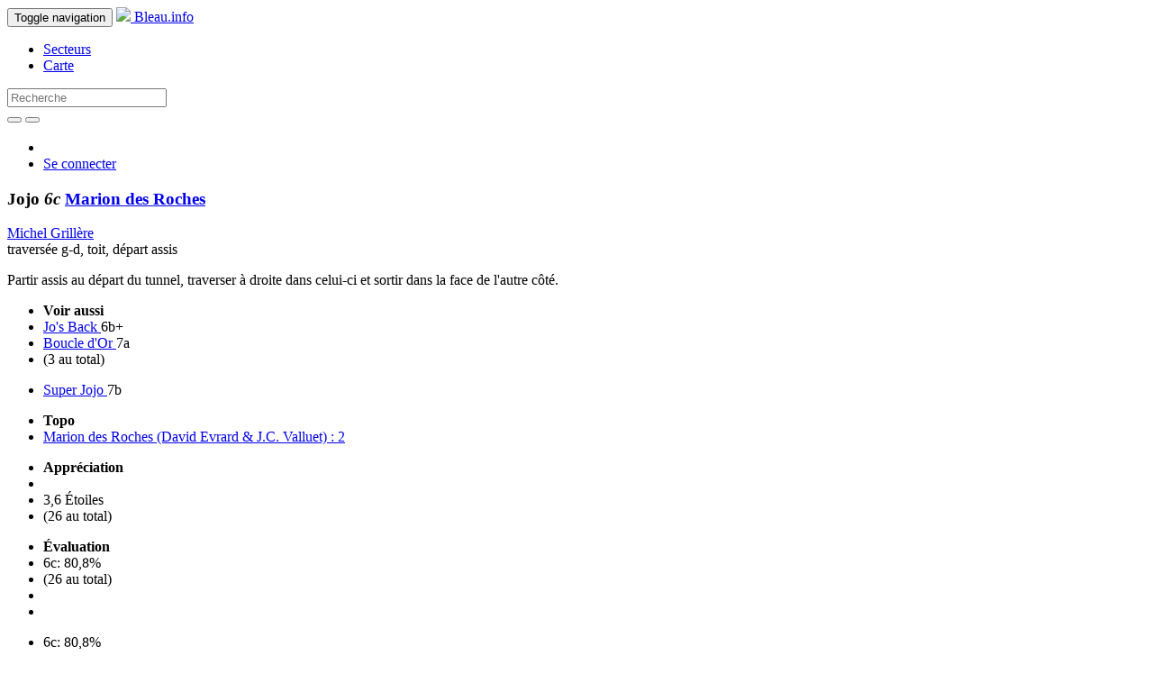

--- FILE ---
content_type: text/html; charset=utf-8
request_url: https://bleau.info/marion/12359.html
body_size: 4646
content:
<!DOCTYPE html>
<html>
  <head>
    <script async src="https://www.googletagmanager.com/gtag/js?id=G-ZBRZREENKK"></script>
<script>
  window.dataLayer = window.dataLayer || [];
  function gtag(){dataLayer.push(arguments);}
  gtag('js', new Date());
  gtag('config', 'G-ZBRZREENKK');
</script>

    <meta name="viewport" content="width=device-width, initial-scale=1.0">
    <title>Jojo - 6c - Marion des Roches </title>
    <meta charset='utf-8'>
    <meta name="description" content="Jojo - 6c - Marion des Roches ">
    <meta name="keywords" content="Fontainebleau, Bleau, boulder, grimper, climbing, escalade, circuits" />
    <meta name="msapplication-TileColor" content="#FFFFFF">
    <meta name="msapplication-TileImage" content="/favicon-144.png">
    <link rel="apple-touch-icon-precomposed" href="/favicon-152.png">
    <link rel="canonical" href="https://bleau.info/marion/12359.html" />
    <link rel="stylesheet" media="all" href="/assets/application-76fcff443701170569e4b5f16dc2cc45b0c208a236474c507e9e3bd2d734d0e9.css" />
      <link href="//vjs.zencdn.net/4.12/video-js.css" rel="stylesheet">
    <script src="/assets/application-35c1740e64b44fec28b0eeb108bdff2df415952acf1db54e7ee0f8e0febf8d33.js"></script>
      <script src="//vjs.zencdn.net/4.12/video.js"></script>
    <meta name="csrf-param" content="authenticity_token" />
<meta name="csrf-token" content="j407cG2lbhNpS05E+WCd2DY/y0JU1jm4JAuyED+U5TTnWzPn0w9cirXTCwgKAz8nFjQ+wb/PL8DjC4j0IzZ4bA==" />
    
  <link rel="alternate" hreflang="fr" href="https://bleau.info/marion/12359.html?locale=fr" />
  <link rel="alternate" hreflang="en" href="https://bleau.info/marion/12359.html?locale=en" />
  <link rel="alternate" hreflang="x-default" href="https://bleau.info/marion/12359.html" />
      </head>
  <body>
    <header>
      <nav class="navbar navbar-inverse navbar-fixed-top">
  <div class="container">
    <div class="navbar-header">
      <button type="button" class="navbar-toggle" data-toggle="collapse" data-target=".navbar-collapse">
        
        <span class="sr-only">Toggle navigation</span>
        <span class="icon-bar"></span>
        <span class="icon-bar"></span>
        <span class="icon-bar"></span>
      </button>
      <a class="navbar-brand" href="/">
        <img src="/assets/favicon-32-7148ae030955f150ba5b5e2b3a1e41089c75221961e3b0c9daf8ec91523cbdeb.png" />
        Bleau.info
</a>    </div>
    <div class="collapse navbar-collapse" id="bs-example-navbar-collapse-1">
      <ul class="nav navbar-nav">
        <li><a href="/areas_by_region">Secteurs</a></li>
        <li><a href="/map">Carte</a></li>
      </ul>
      <form action="/search" class="navbar-form navbar-left" role="search" method="post">
        <input name="authenticity_token" type="hidden" value="rYjPRTWZlNwm/+rweY0wHdH7EnjMvVMhbXOVdX81vxrFXsfSizOmRfpnr7yK7pLi8fDn+yekRVmqc6+RY5ciQg==" />
        <div class="form-group">
          <input type="text" class="form-control" name="search" id="search_search" placeholder="Recherche">
        </div>
        <button type="submit" class="btn btn-default"><span class="glyphicon glyphicon-search" aria-hidden="true"></span></button>
          <a href="/advanced-search" class="advanced_search"><button type="button" class="btn btn-default"><span class="glyphicon glyphicon-zoom-in" aria-hidden="true"></span></button></a>
      </form>
      <ul class="nav navbar-nav navbar-right">
          <li>
            <a class="inl" href="?locale=fr"><img src="/assets/french-08f7dc57e6c0e020cf8744c41841ec2744b0390d792d43cb1dae62259ae358e9.gif" width="24" height="16" /></a>
            <a class="inl uk" href="?locale=en"><img src="/assets/english-86f81edb2cafecff2d282e0033ec675ad4ac7693abe83f741d12ea73aff3180a.gif" width="32" height="16" /></a>
          </li>
          <li><a href="/login">Se connecter</a></li>
      </ul>
    </div>
  </div>
</nav>

    </header>
    <main role="main">
      <div class="container">
        
        



<script src="/assets/highcharts-3cecb256e1801e80ca32b9e4b871ebdb2dc9ce1fc0b8fd3e1298b339d8d6d350.js"></script>

<div class="row bhead btitle">
  <div class="col-md-6">
    <h3>
      Jojo 
      <em> 
        6c
        
</em>      <a href="/marion">
        Marion des Roches 
</a>    </h3>
  </div>
</div>

<div class="row">
  <div class="col-md-6">


<div class="row bhead">
  <div class="col-md-12">
    <div>
        <a href="/profiles/michel.grillere">Michel Grillère</a>
          </div>
    <div class="btype">
      traversée g-d, toit, départ assis
    </div>

  </div>
</div>


  <div class="row bhead related">
    <div class="col-md-12">
        <div class="bdesc"><p>Partir assis au départ du tunnel, traverser à droite dans celui-ci et sortir dans la face de l'autre côté.</p></div>
        <div>
          <ul class="list-inline">
            <li class="toggle_see_alsos"><strong>Voir aussi</strong></li>
              <li>  <a href="/marion/24591.html">
    Jo&#39;s Back
</a>  <span class="sag">6b+</span>
  <span class="glyphicon glyphicon-camera" aria-hidden="true"></span>
  

</li>
              <li>  <a href="/marion/12360.html">
    Boucle d&#39;Or
</a>  <span class="sag">7a</span>
  <span class="glyphicon glyphicon-camera" aria-hidden="true"></span>
  

</li>
              <li class="toggle_see_alsos" id="toggle_see_alsos">(3 au total)<a href="#0"><span class="chevron_toggleable glyphicon glyphicon-chevron-right"></span></a></li>
          </ul>
        </div>
          <div class="hidden"  id="see_alsos_list">
            <ul class="list-inline">
                <li>  <a href="/marion/13348.html">
    Super Jojo
</a>  <span class="sag">7b</span>
  <span class="glyphicon glyphicon-camera" aria-hidden="true"></span>
  

</li>
            </ul>
          </div>
        <div>
          <ul class="list-inline">
            <li class="toggle_topos"><strong>Topo</strong></li>
            <li>
  <a href="/topos/topo175.html">Marion des Roches (David Evrard &amp; J.C. Valluet) : 2</a>
</li>

          </ul>
        </div>
    </div>
  </div>


<div class="bdetails">
  <div class="bopins">
    <ul class="list-inline">
    <li><strong>Appréciation</strong></li>
      <li>
        <span class="glyphicon glyphicon-star" aria-hidden="true"></span><span class="glyphicon glyphicon-star" aria-hidden="true"></span><span class="glyphicon glyphicon-star" aria-hidden="true"></span><span class="glyphicon glyphicon-star half" aria-hidden="true">
      </li>
      <li>
        3,6 Étoiles
      </li>
      <li>
        (26 au total)
      </li>
    </ul>
  </div>

  <div class="bopins">
    <div id="toggle_given_grades">
      <ul class="list-inline">
        <li><strong>Évaluation</strong></li>
        <li>6c: 80,8%</li>
        <li>(26 au total)</li>
        <li></li>
        <li><a href="#0"><span class="chevron_toggleable glyphicon glyphicon-chevron-right"></span></a></li>
      </ul>
    </div>

    <div class="hidden" id="given_grades_list">
      <div class="row">
        <div class="col-md-12">
          <ul class="list-inline">
                <li>6c: 80,8%</li>
                <li>6c+: 15,4%</li>
                <li>7a: 3,8%</li>
            <li>(26 au total)</li>
          </ul>
        </div>
      </div>

        <div id="variant_grade_stats">
          <div id="variant_grade_stats_container" style="min-width: 320px; max-width: 500px; height: 240px; margin: 10px auto">
          </div>
        </div>

        <div id="variant_height_stats">
          <div id="variant_height_stats_container" style="min-width: 320px; max-width: 500px; height: 240px; margin: 10px auto">
          </div>
        </div>

    </div>

  </div>

  <div class="bopins">
    <ul class="list-inline">
      <li class="toggle_repetitions">
        <strong>Répétitions publiques</strong> 
      </li>
          <li><span>27-09-2025: <a href="/profiles/nathan.downs">Nathan Downs</a></span></li>
      <li>
         (26 au total)
      </li>
      <li></li>
      <li class="toggle_repetitions" id="toggle_repetitions">
        <a href="#0"><span class="chevron_toggleable glyphicon glyphicon-chevron-right"></span></a>
      </li>
    </ul>
  </div>

  <div class="hidden" id="boulder_repetitions">


    <div class="row-same-height">
        <div class="bi-col-6 col-top">
          <div class="repetition">27-09-2025: <a href="/profiles/nathan.downs">Nathan Downs</a></div>
<div class="repetition">27-09-2025: <a href="/profiles/yuma.rock17">Yuma_rock17</a></div>
<div class="repetition">24-04-2025: <a href="/profiles/simon.barazer.2">simon barazer</a></div>
<div class="repetition">24-07-2024: <a href="/profiles/markus.neher">Markus Neher</a></div>
<div class="repetition">28-06-2024: <a href="/profiles/olivier.miton">Olivier Miton</a></div>
<div class="repetition">10-05-2024: <a href="/profiles/antoine.barczewski">Antoine Barczewski</a></div>
<div class="repetition">14-09-2023: <a href="/profiles/laurent.moretti">Laurent Moretti</a></div>
<div class="repetition">12-07-2023: <a href="/profiles/mickael.herry.2">Mickaël HERRY </a></div>
<div class="repetition">12-07-2023: <a href="/profiles/sylvain.beunier">Sylvain Beunier</a></div>
<div class="repetition">16-04-2023: <a href="/profiles/cedric.desrousseaux">Cédric Desrousseaux</a></div>
<div class="repetition">24-03-2023: <a href="/profiles/nicolas.mousty">Nicolas Mousty</a></div>
<div class="repetition">02-04-2022: <a href="/profiles/magali.pons">Magali Pons</a></div>
<div class="repetition">26-08-2020: <a href="/profiles/marjorie.poignant">Marjorie Poignant</a></div>

        </div>
        <div class="bi-col-6 col-top">
          <div class="repetition">29-09-2018: <a href="/profiles/sam.yeu.chan">Sam-Yeu Chan</a></div>
<div class="repetition">07-06-2018: <a href="/profiles/sam.hunter">Sam Hunter </a></div>
<div class="repetition">07-10-2016: <a href="/profiles/jimmy.van.rijn">Jimmy van Rijn</a></div>
<div class="repetition">23-07-2016: <a href="/profiles/nele.bellinkx">Nele Bellinkx</a></div>
<div class="repetition">26-03-2016: <a href="/profiles/olaf.deppe.2">Olaf Deppe</a></div>
<div class="repetition">15-11-2015: <a href="/profiles/bruno.capodagli">Bruno Capodagli</a></div>
<div class="repetition">11-11-2015: <a href="/profiles/jeremie.ruez">Jérémie Ruez</a></div>
<div class="repetition">13-08-2015: <a href="/profiles/hugdec6c">hugdec6c</a></div>
<div class="repetition">21-06-2015: <a href="/profiles/joris.robyn">Joris Robyn</a></div>
<div class="repetition">22-10-2010: <a href="/profiles/erik.cammaerts">Erik Cammaerts</a></div>
<div class="repetition">14-06-2009: <a href="/profiles/gregoire.dopke">Grégoire Dopke</a></div>
<div class="repetition">30-05-2009: <a href="/profiles/liesbet.willocx">Liesbet Willocx</a></div>
<div class="repetition">06-06-2008: <a href="/profiles/pierre.agate">Pierre Agate</a></div>

        </div>
    </div>
  </div>
</div>

</div>

<div class="col-md-6">
    <div class="row boulder_photos">
  <div class="col-md-12 photo-container">
      <div class="flexslider">
        <ul class="slides">
          <li class="boulder_photo">
  <div class="bp_wrapper">
      <a class="fancybox" title="" href="https://s3.eu-west-3.amazonaws.com/bleauinfoimages/mariondesroches/jojodepart.jpg"><img src="https://s3.eu-west-3.amazonaws.com/bleauinfoimages/mariondesroches/jojodepart.jpg" width="468" height="600" ></a>
  </div>
  <div>
    
  </div>
</li><li class="boulder_photo">
  <div class="bp_wrapper">
      <a class="fancybox" title="" href="https://s3.eu-west-3.amazonaws.com/bleauinfoimages/mariondesroches/jojomilieu.jpg"><img src="https://s3.eu-west-3.amazonaws.com/bleauinfoimages/mariondesroches/jojomilieu.jpg" width="468" height="600" ></a>
  </div>
  <div>
    
  </div>
</li><li class="boulder_photo">
  <div class="bp_wrapper">
      <a class="fancybox" title="" href="https://s3.eu-west-3.amazonaws.com/bleauinfoimages/mariondesroches/jojosortie.jpg"><img src="https://s3.eu-west-3.amazonaws.com/bleauinfoimages/mariondesroches/jojosortie.jpg" width="468" height="600" ></a>
  </div>
  <div>
    
  </div>
</li>
        </ul>
      </div>
  </div>
</div>



    <div class="row boulder_mp4s">
  
  <div class="col-md-12 mp4-container">
    <iframe src="https://www.youtube.com/embed/TE8k--UGR6M" width="640" height="360" frameborder="0" webkitallowfullscreen mozallowfullscreen allowfullscreen></iframe>
      <div>Commence à 05:38</div>
    <div></div>
  </div>
</div>


</div>
</div>


<script type="text/javascript">
$(function () {
$('.insta_e').each(function () {
    searchText = $(this).text();
    matches = searchText.match(/(?:(?:http|https):\/\/)?(?:www.)?(?:instagram.com|instagr.am)\/[p]\/([A-Za-z0-9-_]*)\//g);
    if ( matches != null && searchText === matches[0] ) {
        $.ajax({
            context: this,
            url: "https://api.instagram.com/oembed/",
            data: { url: matches[0], hidecaption: true },
            type: "GET",
            dataType: 'json'
        }).done ( function(data) { $(this).html(data.html); });
    }
});});
</script>


<script type="text/javascript">
$(function () {
  $('#variant_grade_stats_container').highcharts({
    chart: {
      type: 'column'
    },
    title: "Given grades",
    credits: false,
    xAxis: {
      categories: ['6c','6c+','7a']
    },
    yAxis: {
      min: 0,
      max: 80.76923076923077,
      allowDecimals: false,
      title: {
        text: 'Pourcentage'
      },
    },
    plotOptions: {
      column: {
        pointPadding: 0.2,
        borderWidth: 0
      }
    },
    legend: {
      enabled: false
    },
    series: [
     {
       name: 'Pourcentage',
       data: [ 80.8,15.4,3.8 ]
     }
    ]
  });
});

</script>

<script type="text/javascript">
$(function () {
  $('#variant_height_stats_container').highcharts({
    chart: {
      type: 'column'
    },
    title: "Repetitions by height (20)",
    credits: false,
    xAxis: {
      title: { 
        text: "Taille (cm)"
      },
      categories: ['150..154','155..159','160..164','165..169','170..174','175..179','180..184','185..189','190..194','195..199','200..204']
    },
    yAxis: {
      min: 0,
      max: 25,
      allowDecimals: false,
      title: {
        text: 'Pourcentage'
      },
    },
    plotOptions: {
      column: {
        pointPadding: 0.2,
        borderWidth: 0
      }
    },
    legend: {
      enabled: false
    },
    series: [
     {
       name: 'Pourcentage',
       data: [ 0.0,5.0,0.0,25.0,25.0,25.0,10.0,5.0,0.0,5.0,0.0, ]
     }
    ]
  });
});

</script>


      </div>
    </main>
    <footer class="navbar-inverse navbar-static-bottom" id="bottom" role="banner">
  <div class="container">
    <nav role="navigation">
      <div id="navbar-footer">
        <ul class="nav navbar-nav">
            <li><a href="https://bleau.info/copyright" id="navbar-brand">Bleau.info &copy; Copyright 2002-2026</a></li>
        </ul>
        <ul class="nav navbar-nav navbar-right">
              <li><a href="/faq">FAQ</a></li>
              <li><a href="/privacy">Confidentialité</a></li>
            <li><a href="mailto:info@bleau.info">Contact</a></li>
            <li><a href="mailto:support@bleau.info">Support</a></li>
        </ul>
      </div>
    </nav>
  </div>
</footer>

    <script>
  (function(i,s,o,g,r,a,m){i['GoogleAnalyticsObject']=r;i[r]=i[r]||function(){
  (i[r].q=i[r].q||[]).push(arguments)},i[r].l=1*new Date();a=s.createElement(o),
  m=s.getElementsByTagName(o)[0];a.async=1;a.src=g;m.parentNode.insertBefore(a,m)
  })(window,document,'script','//www.google-analytics.com/analytics.js','ga');

  ga('set', 'anonymizeIp', true);
  ga('create', 'UA-1807265-10', 'auto');
  ga('send', 'pageview');

</script>

    <script type="text/javascript">
$('#search_search').autocomplete({
  serviceUrl: '/search/area_autocomplete_slug',
  minChars: 3,
  triggerSelectOnValidInput: false,
  onSelect: function (suggestion) {
    if (suggestion.data.startsWith("area_"))  {
      window.location.href = '/' + suggestion.data.replace(/^area_/, '');
    }
  }
});
</script>

  </body>
</html>
